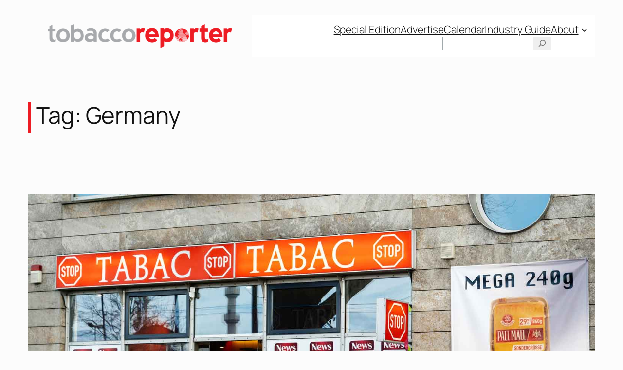

--- FILE ---
content_type: text/css
request_url: https://tobaccoreporter.com/wp-content/themes/twentytwentyfive-child/style.css?ver=1.0.1737309627
body_size: 870
content:
/*
Theme Name: Twenty Twenty-Five Child
Theme URI: https://wordpress.org/themes/twentytwentyfive/
Template: twentytwentyfive
Author: the WordPress team
Author URI: https://wordpress.org
Description: Twenty Twenty-Five emphasizes simplicity and adaptability. It offers flexible design options, supported by a variety of patterns for different page types, such as services and landing pages, making it ideal for building personal blogs, professional portfolios, online magazines, or business websites. Its templates cater to various blog styles, from text-focused to image-heavy layouts. Additionally, it supports international typography and diverse color palettes, ensuring accessibility and customization for users worldwide.
Tags: one-column,custom-colors,custom-menu,custom-logo,editor-style,featured-images,full-site-editing,block-patterns,rtl-language-support,sticky-post,threaded-comments,translation-ready,wide-blocks,block-styles,style-variations,accessibility-ready,blog,portfolio,news
Version: 1.0.1737309627
Updated: 2025-01-19 18:00:27

*/

body {
  background: #fcfcfc;
  -moz-hyphens: none !important;
  -ms-hyphens: none !important;
  -webkit-hyphens: none !important;
  hyphens: none !important;
}


.wp-block-post-date {
  margin-top: auto;
  margin-bottom: 0;
  padding: 10px 0;
    padding-right: 0px;
    padding-left: 0px;
  border-top: 1px solid #dedede;
}

li.wp-block-post .wp-block-group.is-layout-flow {
  display: flex;
  flex-direction: column;
}

.homepage-top-news-block {
  display: flex;
  flex-wrap: wrap;
}

.wp-block-post-excerpt__more-text {
  padding-right:10px;
  text-align: right;
}

.homepage-banner-ad {
  text-align: center;
}

.wp-block-query .a-single {
  text-align: center;
}

.wp-block-query .a-single img {
  width: 100%;
}

.homepage-sidebar img {
  width: 80%;
  position: relative;
}

.homepage-sidebar .a-single {
  text-align: center;
}

.wp-block-navigation__responsive-dialog {
  padding: 15px;
}

.wp-block-navigation__responsive-container-close {
  right: 10px;
}

.wp-block-search__button, .wp-block-button__link {
  color: #777;
  border: 1px solid #a1a9ac;
  background-color: #efefef;
}

.wp-block-search__inside-wrapper {
  border: none;
}

.wp-block-search__inside-wrapper input {
  border: 1px solid #a1a9ac;
}

.wp-block-search__button:hover, .wp-block-button__link:hover {
  -webkit-box-shadow:0px 0px 2px 1px rgba(237,28,35,0.8);
  -moz-box-shadow: 0px 0px 2px 1px rgba(237,28,35,0.8);
  box-shadow: 0px 0px 2px 1px rgba(237,28,35,0.8);
}

.wp-block-navigation .wp-block-navigation-item__label, .wp-block-navigation .wp-block-navigation-item__content {
  font-size: 1.3rem;
}

footer p {
  text-align:center;
  font-size: 1rem;
}

.elementor-top-section .elementor-widget-image {
  display: none;
}

h1.wp-block-query-title {
  border-width: 0px 0px 1px 6px;
  border-color: #ed1c24;
  padding-bottom: 10px;
  padding-left: 10px;
  border-style: solid;
}

body.category .a-single {
  text-align: center;
}

.homepage-card {
  min-height: 545px !important;
  height: 555px;
}

.homepage-card img.wp-post-image {
  object-fit: cover;
  max-height: 186px; 
}

.homepage-sidebar .sugar-calendar-event-list-block__event__title {
  font-size: 1rem !important;
}

.sugar-calendar-event-list-block {
  margin-top: 20px;
}

.single-post-center-column .a-single {
  text-align: center;
}

.post-template-wp-custom-template-agriculture-post-template > .wp-site-blocks > .a-single, .post-template-wp-custom-template-science-post-template > .wp-site-blocks > .a-single {
  text-align: center;
}

.qa-interviewer img, .qa-interviewee img {
  max-width: 100px;
}

div.qa-interviewer, div.qa-interviewee, .full-width-text {
  max-width: 100%;
}

.qa-interviewee figure, .qa-interviewer figure {
  align-self: stretch;
}
